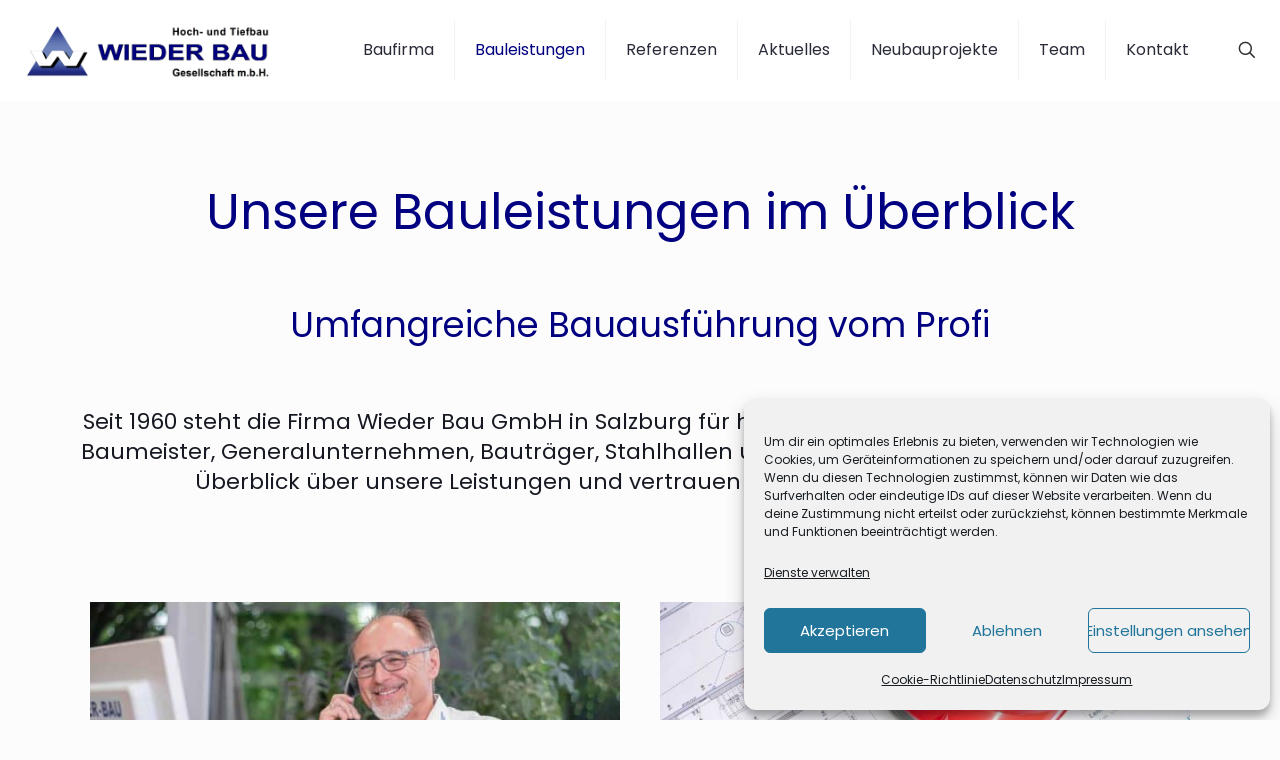

--- FILE ---
content_type: text/css
request_url: https://www.wieder-bau.at/wp-content/uploads/elementor/css/post-39.css?ver=1764088491
body_size: 2558
content:
.elementor-39 .elementor-element.elementor-element-fafffef{--spacer-size:50px;}.elementor-widget-text-editor{color:var( --e-global-color-text );}.elementor-widget-text-editor.elementor-drop-cap-view-stacked .elementor-drop-cap{background-color:var( --e-global-color-primary );}.elementor-widget-text-editor.elementor-drop-cap-view-framed .elementor-drop-cap, .elementor-widget-text-editor.elementor-drop-cap-view-default .elementor-drop-cap{color:var( --e-global-color-primary );border-color:var( --e-global-color-primary );}.elementor-39 .elementor-element.elementor-element-ff410ac{text-align:center;}.elementor-39 .elementor-element.elementor-element-10518730 > .elementor-container > .elementor-column > .elementor-widget-wrap{align-content:center;align-items:center;}.elementor-39 .elementor-element.elementor-element-10518730 > .elementor-background-overlay{background-color:#f5f7fa;opacity:0.97;transition:background 0.3s, border-radius 0.3s, opacity 0.3s;}.elementor-39 .elementor-element.elementor-element-10518730{transition:background 0.3s, border 0.3s, border-radius 0.3s, box-shadow 0.3s;padding:40px 0px 40px 0px;}.elementor-39 .elementor-element.elementor-element-10518730 > .elementor-container{text-align:center;}.elementor-39 .elementor-element.elementor-element-3baa715c > .elementor-widget-wrap > .elementor-widget:not(.elementor-widget__width-auto):not(.elementor-widget__width-initial):not(:last-child):not(.elementor-absolute){margin-bottom:12px;}.elementor-39 .elementor-element.elementor-element-75927e0f > .elementor-container{text-align:left;}.elementor-39 .elementor-element.elementor-element-7993e0f3:not(.elementor-motion-effects-element-type-background) > .elementor-widget-wrap, .elementor-39 .elementor-element.elementor-element-7993e0f3 > .elementor-widget-wrap > .elementor-motion-effects-container > .elementor-motion-effects-layer{background-color:#ffffff;}.elementor-39 .elementor-element.elementor-element-7993e0f3 > .elementor-widget-wrap > .elementor-widget:not(.elementor-widget__width-auto):not(.elementor-widget__width-initial):not(:last-child):not(.elementor-absolute){margin-bottom:0px;}.elementor-39 .elementor-element.elementor-element-7993e0f3:hover > .elementor-element-populated{box-shadow:0px 4px 8px 0px rgba(0,0,0,0.1);}.elementor-39 .elementor-element.elementor-element-7993e0f3 > .elementor-element-populated{transition:background 0.3s, border 0.3s, border-radius 0.3s, box-shadow 0.3s;margin:20px 20px 20px 20px;--e-column-margin-right:20px;--e-column-margin-left:20px;padding:0px 0px 0px 0px;}.elementor-39 .elementor-element.elementor-element-7993e0f3 > .elementor-element-populated > .elementor-background-overlay{transition:background 0.3s, border-radius 0.3s, opacity 0.3s;}.elementor-widget-image .widget-image-caption{color:var( --e-global-color-text );}.elementor-widget-heading .elementor-heading-title{color:var( --e-global-color-primary );}.elementor-39 .elementor-element.elementor-element-d619c56 > .elementor-widget-container{margin:0px 0px 16px 0px;padding:24px 24px 0px 24px;}.elementor-39 .elementor-element.elementor-element-d619c56 .elementor-heading-title{font-family:"Poppins-lokal", Sans-serif;font-size:22px;font-weight:600;color:#000080;}.elementor-39 .elementor-element.elementor-element-27c0395 > .elementor-widget-container{margin:0px 0px 20px 0px;padding:0px 24px 0px 24px;}.elementor-39 .elementor-element.elementor-element-27c0395{font-family:"Poppins-lokal", Sans-serif;font-size:18px;font-weight:400;line-height:1.617em;color:#777777;}.elementor-widget-button .elementor-button{background-color:var( --e-global-color-accent );}.elementor-39 .elementor-element.elementor-element-8df040f .elementor-button{background-color:rgba(0,0,0,0);font-family:"Poppins-lokal", Sans-serif;font-size:18px;font-weight:500;letter-spacing:0.15px;fill:#95B6EB;color:#95B6EB;padding:0px 0px 0px 0px;}.elementor-39 .elementor-element.elementor-element-8df040f > .elementor-widget-container{padding:0px 24px 24px 24px;}.elementor-39 .elementor-element.elementor-element-8df040f .elementor-button-content-wrapper{flex-direction:row;}.elementor-39 .elementor-element.elementor-element-8df040f .elementor-button .elementor-button-content-wrapper{gap:8px;}.elementor-39 .elementor-element.elementor-element-8df040f .elementor-button:hover, .elementor-39 .elementor-element.elementor-element-8df040f .elementor-button:focus{color:#444444;}.elementor-39 .elementor-element.elementor-element-8df040f .elementor-button:hover svg, .elementor-39 .elementor-element.elementor-element-8df040f .elementor-button:focus svg{fill:#444444;}.elementor-39 .elementor-element.elementor-element-4ae36235:not(.elementor-motion-effects-element-type-background) > .elementor-widget-wrap, .elementor-39 .elementor-element.elementor-element-4ae36235 > .elementor-widget-wrap > .elementor-motion-effects-container > .elementor-motion-effects-layer{background-color:#ffffff;}.elementor-39 .elementor-element.elementor-element-4ae36235 > .elementor-widget-wrap > .elementor-widget:not(.elementor-widget__width-auto):not(.elementor-widget__width-initial):not(:last-child):not(.elementor-absolute){margin-bottom:0px;}.elementor-39 .elementor-element.elementor-element-4ae36235:hover > .elementor-element-populated{box-shadow:0px 4px 8px 0px rgba(0,0,0,0.1);}.elementor-39 .elementor-element.elementor-element-4ae36235 > .elementor-element-populated{transition:background 0.3s, border 0.3s, border-radius 0.3s, box-shadow 0.3s;margin:20px 20px 20px 20px;--e-column-margin-right:20px;--e-column-margin-left:20px;padding:0px 0px 0px 0px;}.elementor-39 .elementor-element.elementor-element-4ae36235 > .elementor-element-populated > .elementor-background-overlay{transition:background 0.3s, border-radius 0.3s, opacity 0.3s;}.elementor-39 .elementor-element.elementor-element-54725102 > .elementor-widget-container{margin:0px 0px 16px 0px;padding:24px 24px 0px 24px;}.elementor-39 .elementor-element.elementor-element-54725102 .elementor-heading-title{font-family:"Poppins-lokal", Sans-serif;font-size:22px;font-weight:600;color:#000080;}.elementor-39 .elementor-element.elementor-element-56116994 > .elementor-widget-container{margin:0px 0px 20px 0px;padding:0px 24px 0px 24px;}.elementor-39 .elementor-element.elementor-element-56116994{font-family:"Poppins-lokal", Sans-serif;font-size:18px;font-weight:400;line-height:1.617em;color:#777777;}.elementor-39 .elementor-element.elementor-element-3b7a051f .elementor-button{background-color:rgba(0,0,0,0);font-family:"Poppins-lokal", Sans-serif;font-size:18px;font-weight:500;letter-spacing:0.15px;fill:#95B6EB;color:#95B6EB;padding:0px 0px 0px 0px;}.elementor-39 .elementor-element.elementor-element-3b7a051f > .elementor-widget-container{padding:0px 24px 24px 24px;}.elementor-39 .elementor-element.elementor-element-3b7a051f .elementor-button-content-wrapper{flex-direction:row;}.elementor-39 .elementor-element.elementor-element-3b7a051f .elementor-button .elementor-button-content-wrapper{gap:8px;}.elementor-39 .elementor-element.elementor-element-3b7a051f .elementor-button:hover, .elementor-39 .elementor-element.elementor-element-3b7a051f .elementor-button:focus{color:#444444;}.elementor-39 .elementor-element.elementor-element-3b7a051f .elementor-button:hover svg, .elementor-39 .elementor-element.elementor-element-3b7a051f .elementor-button:focus svg{fill:#444444;}.elementor-39 .elementor-element.elementor-element-ee34c78 > .elementor-container{text-align:left;}.elementor-39 .elementor-element.elementor-element-e0862ca:not(.elementor-motion-effects-element-type-background) > .elementor-widget-wrap, .elementor-39 .elementor-element.elementor-element-e0862ca > .elementor-widget-wrap > .elementor-motion-effects-container > .elementor-motion-effects-layer{background-color:#ffffff;}.elementor-39 .elementor-element.elementor-element-e0862ca > .elementor-widget-wrap > .elementor-widget:not(.elementor-widget__width-auto):not(.elementor-widget__width-initial):not(:last-child):not(.elementor-absolute){margin-bottom:0px;}.elementor-39 .elementor-element.elementor-element-e0862ca:hover > .elementor-element-populated{box-shadow:0px 4px 8px 0px rgba(0,0,0,0.1);}.elementor-39 .elementor-element.elementor-element-e0862ca > .elementor-element-populated{transition:background 0.3s, border 0.3s, border-radius 0.3s, box-shadow 0.3s;margin:20px 20px 20px 20px;--e-column-margin-right:20px;--e-column-margin-left:20px;padding:0px 0px 0px 0px;}.elementor-39 .elementor-element.elementor-element-e0862ca > .elementor-element-populated > .elementor-background-overlay{transition:background 0.3s, border-radius 0.3s, opacity 0.3s;}.elementor-39 .elementor-element.elementor-element-b3d7891 > .elementor-widget-container{margin:0px 0px 16px 0px;padding:24px 24px 0px 24px;}.elementor-39 .elementor-element.elementor-element-b3d7891 .elementor-heading-title{font-family:"Poppins-lokal", Sans-serif;font-size:22px;font-weight:600;color:#000080;}.elementor-39 .elementor-element.elementor-element-d69bea8 > .elementor-widget-container{margin:0px 0px 20px 0px;padding:0px 24px 0px 24px;}.elementor-39 .elementor-element.elementor-element-d69bea8{font-family:"Poppins-lokal", Sans-serif;font-size:18px;font-weight:400;line-height:1.617em;color:#777777;}.elementor-39 .elementor-element.elementor-element-524bf6e .elementor-button{background-color:rgba(0,0,0,0);font-family:"Poppins-lokal", Sans-serif;font-size:18px;font-weight:500;letter-spacing:0.15px;fill:#95B6EB;color:#95B6EB;padding:0px 0px 0px 0px;}.elementor-39 .elementor-element.elementor-element-524bf6e > .elementor-widget-container{padding:0px 24px 24px 24px;}.elementor-39 .elementor-element.elementor-element-524bf6e .elementor-button-content-wrapper{flex-direction:row;}.elementor-39 .elementor-element.elementor-element-524bf6e .elementor-button .elementor-button-content-wrapper{gap:8px;}.elementor-39 .elementor-element.elementor-element-524bf6e .elementor-button:hover, .elementor-39 .elementor-element.elementor-element-524bf6e .elementor-button:focus{color:#444444;}.elementor-39 .elementor-element.elementor-element-524bf6e .elementor-button:hover svg, .elementor-39 .elementor-element.elementor-element-524bf6e .elementor-button:focus svg{fill:#444444;}.elementor-39 .elementor-element.elementor-element-f2b20f0:not(.elementor-motion-effects-element-type-background) > .elementor-widget-wrap, .elementor-39 .elementor-element.elementor-element-f2b20f0 > .elementor-widget-wrap > .elementor-motion-effects-container > .elementor-motion-effects-layer{background-color:#ffffff;}.elementor-39 .elementor-element.elementor-element-f2b20f0 > .elementor-widget-wrap > .elementor-widget:not(.elementor-widget__width-auto):not(.elementor-widget__width-initial):not(:last-child):not(.elementor-absolute){margin-bottom:0px;}.elementor-39 .elementor-element.elementor-element-f2b20f0:hover > .elementor-element-populated{box-shadow:0px 4px 8px 0px rgba(0,0,0,0.1);}.elementor-39 .elementor-element.elementor-element-f2b20f0 > .elementor-element-populated{transition:background 0.3s, border 0.3s, border-radius 0.3s, box-shadow 0.3s;margin:20px 20px 20px 20px;--e-column-margin-right:20px;--e-column-margin-left:20px;padding:0px 0px 0px 0px;}.elementor-39 .elementor-element.elementor-element-f2b20f0 > .elementor-element-populated > .elementor-background-overlay{transition:background 0.3s, border-radius 0.3s, opacity 0.3s;}.elementor-39 .elementor-element.elementor-element-49769c0 > .elementor-widget-container{margin:0px 0px 16px 0px;padding:24px 24px 0px 24px;}.elementor-39 .elementor-element.elementor-element-49769c0 .elementor-heading-title{font-family:"Poppins-lokal", Sans-serif;font-size:22px;font-weight:600;color:#000080;}.elementor-39 .elementor-element.elementor-element-30cd49e > .elementor-widget-container{margin:0px 0px 20px 0px;padding:0px 24px 0px 24px;}.elementor-39 .elementor-element.elementor-element-30cd49e{font-family:"Poppins-lokal", Sans-serif;font-size:18px;font-weight:400;line-height:1.617em;color:#777777;}.elementor-39 .elementor-element.elementor-element-5018e3d .elementor-button{background-color:rgba(0,0,0,0);font-family:"Poppins-lokal", Sans-serif;font-size:18px;font-weight:500;letter-spacing:0.15px;fill:#95B6EB;color:#95B6EB;padding:0px 0px 0px 0px;}.elementor-39 .elementor-element.elementor-element-5018e3d > .elementor-widget-container{padding:0px 24px 24px 24px;}.elementor-39 .elementor-element.elementor-element-5018e3d .elementor-button-content-wrapper{flex-direction:row;}.elementor-39 .elementor-element.elementor-element-5018e3d .elementor-button .elementor-button-content-wrapper{gap:8px;}.elementor-39 .elementor-element.elementor-element-5018e3d .elementor-button:hover, .elementor-39 .elementor-element.elementor-element-5018e3d .elementor-button:focus{color:#444444;}.elementor-39 .elementor-element.elementor-element-5018e3d .elementor-button:hover svg, .elementor-39 .elementor-element.elementor-element-5018e3d .elementor-button:focus svg{fill:#444444;}.elementor-39 .elementor-element.elementor-element-d84339c > .elementor-container{text-align:left;}.elementor-39 .elementor-element.elementor-element-de56393:not(.elementor-motion-effects-element-type-background) > .elementor-widget-wrap, .elementor-39 .elementor-element.elementor-element-de56393 > .elementor-widget-wrap > .elementor-motion-effects-container > .elementor-motion-effects-layer{background-color:#ffffff;}.elementor-39 .elementor-element.elementor-element-de56393 > .elementor-widget-wrap > .elementor-widget:not(.elementor-widget__width-auto):not(.elementor-widget__width-initial):not(:last-child):not(.elementor-absolute){margin-bottom:0px;}.elementor-39 .elementor-element.elementor-element-de56393:hover > .elementor-element-populated{box-shadow:0px 4px 8px 0px rgba(0,0,0,0.1);}.elementor-39 .elementor-element.elementor-element-de56393 > .elementor-element-populated{transition:background 0.3s, border 0.3s, border-radius 0.3s, box-shadow 0.3s;margin:20px 20px 20px 20px;--e-column-margin-right:20px;--e-column-margin-left:20px;padding:0px 0px 0px 0px;}.elementor-39 .elementor-element.elementor-element-de56393 > .elementor-element-populated > .elementor-background-overlay{transition:background 0.3s, border-radius 0.3s, opacity 0.3s;}.elementor-39 .elementor-element.elementor-element-6f82ddf > .elementor-widget-container{margin:0px 0px 16px 0px;padding:24px 24px 0px 24px;}.elementor-39 .elementor-element.elementor-element-6f82ddf .elementor-heading-title{font-family:"Poppins-lokal", Sans-serif;font-size:22px;font-weight:600;color:#000080;}.elementor-39 .elementor-element.elementor-element-c43bbe6 > .elementor-widget-container{margin:0px 0px 20px 0px;padding:0px 24px 0px 24px;}.elementor-39 .elementor-element.elementor-element-c43bbe6{font-family:"Poppins-lokal", Sans-serif;font-size:18px;font-weight:400;line-height:1.617em;color:#777777;}.elementor-39 .elementor-element.elementor-element-38213f7 .elementor-button{background-color:rgba(0,0,0,0);font-family:"Poppins-lokal", Sans-serif;font-size:18px;font-weight:500;letter-spacing:0.15px;fill:#95B6EB;color:#95B6EB;padding:0px 0px 0px 0px;}.elementor-39 .elementor-element.elementor-element-38213f7 > .elementor-widget-container{padding:0px 24px 24px 24px;}.elementor-39 .elementor-element.elementor-element-38213f7 .elementor-button-content-wrapper{flex-direction:row;}.elementor-39 .elementor-element.elementor-element-38213f7 .elementor-button .elementor-button-content-wrapper{gap:8px;}.elementor-39 .elementor-element.elementor-element-38213f7 .elementor-button:hover, .elementor-39 .elementor-element.elementor-element-38213f7 .elementor-button:focus{color:#444444;}.elementor-39 .elementor-element.elementor-element-38213f7 .elementor-button:hover svg, .elementor-39 .elementor-element.elementor-element-38213f7 .elementor-button:focus svg{fill:#444444;}.elementor-39 .elementor-element.elementor-element-1d151e6:not(.elementor-motion-effects-element-type-background) > .elementor-widget-wrap, .elementor-39 .elementor-element.elementor-element-1d151e6 > .elementor-widget-wrap > .elementor-motion-effects-container > .elementor-motion-effects-layer{background-color:#ffffff;}.elementor-39 .elementor-element.elementor-element-1d151e6 > .elementor-widget-wrap > .elementor-widget:not(.elementor-widget__width-auto):not(.elementor-widget__width-initial):not(:last-child):not(.elementor-absolute){margin-bottom:0px;}.elementor-39 .elementor-element.elementor-element-1d151e6:hover > .elementor-element-populated{box-shadow:0px 4px 8px 0px rgba(0,0,0,0.1);}.elementor-39 .elementor-element.elementor-element-1d151e6 > .elementor-element-populated{transition:background 0.3s, border 0.3s, border-radius 0.3s, box-shadow 0.3s;margin:20px 20px 20px 20px;--e-column-margin-right:20px;--e-column-margin-left:20px;padding:0px 0px 0px 0px;}.elementor-39 .elementor-element.elementor-element-1d151e6 > .elementor-element-populated > .elementor-background-overlay{transition:background 0.3s, border-radius 0.3s, opacity 0.3s;}.elementor-39 .elementor-element.elementor-element-3db938d > .elementor-widget-container{margin:0px 0px 16px 0px;padding:24px 24px 0px 24px;}.elementor-39 .elementor-element.elementor-element-3db938d .elementor-heading-title{font-family:"Poppins-lokal", Sans-serif;font-size:22px;font-weight:600;color:#000080;}.elementor-39 .elementor-element.elementor-element-09f1695 > .elementor-widget-container{margin:0px 0px 20px 0px;padding:0px 24px 0px 24px;}.elementor-39 .elementor-element.elementor-element-09f1695{font-family:"Poppins-lokal", Sans-serif;font-size:18px;font-weight:400;line-height:1.617em;color:#777777;}.elementor-39 .elementor-element.elementor-element-430b1b8 .elementor-button{background-color:rgba(0,0,0,0);font-family:"Poppins-lokal", Sans-serif;font-size:18px;font-weight:500;letter-spacing:0.15px;fill:#95B6EB;color:#95B6EB;padding:0px 0px 0px 0px;}.elementor-39 .elementor-element.elementor-element-430b1b8 > .elementor-widget-container{padding:0px 24px 24px 24px;}.elementor-39 .elementor-element.elementor-element-430b1b8 .elementor-button-content-wrapper{flex-direction:row;}.elementor-39 .elementor-element.elementor-element-430b1b8 .elementor-button .elementor-button-content-wrapper{gap:8px;}.elementor-39 .elementor-element.elementor-element-430b1b8 .elementor-button:hover, .elementor-39 .elementor-element.elementor-element-430b1b8 .elementor-button:focus{color:#444444;}.elementor-39 .elementor-element.elementor-element-430b1b8 .elementor-button:hover svg, .elementor-39 .elementor-element.elementor-element-430b1b8 .elementor-button:focus svg{fill:#444444;}.elementor-39 .elementor-element.elementor-element-fcaa035 > .elementor-container{text-align:left;}.elementor-39 .elementor-element.elementor-element-cbbbf12:not(.elementor-motion-effects-element-type-background) > .elementor-widget-wrap, .elementor-39 .elementor-element.elementor-element-cbbbf12 > .elementor-widget-wrap > .elementor-motion-effects-container > .elementor-motion-effects-layer{background-color:#ffffff;}.elementor-39 .elementor-element.elementor-element-cbbbf12 > .elementor-widget-wrap > .elementor-widget:not(.elementor-widget__width-auto):not(.elementor-widget__width-initial):not(:last-child):not(.elementor-absolute){margin-bottom:0px;}.elementor-39 .elementor-element.elementor-element-cbbbf12:hover > .elementor-element-populated{box-shadow:0px 4px 8px 0px rgba(0,0,0,0.1);}.elementor-39 .elementor-element.elementor-element-cbbbf12 > .elementor-element-populated{transition:background 0.3s, border 0.3s, border-radius 0.3s, box-shadow 0.3s;margin:20px 20px 20px 20px;--e-column-margin-right:20px;--e-column-margin-left:20px;padding:0px 0px 0px 0px;}.elementor-39 .elementor-element.elementor-element-cbbbf12 > .elementor-element-populated > .elementor-background-overlay{transition:background 0.3s, border-radius 0.3s, opacity 0.3s;}.elementor-39 .elementor-element.elementor-element-5c3b3e9 > .elementor-widget-container{margin:0px 0px 16px 0px;padding:24px 24px 0px 24px;}.elementor-39 .elementor-element.elementor-element-5c3b3e9 .elementor-heading-title{font-family:"Poppins-lokal", Sans-serif;font-size:22px;font-weight:600;color:#000080;}.elementor-39 .elementor-element.elementor-element-18231f0 > .elementor-widget-container{margin:0px 0px 20px 0px;padding:0px 24px 0px 24px;}.elementor-39 .elementor-element.elementor-element-18231f0{font-family:"Poppins-lokal", Sans-serif;font-size:18px;font-weight:400;line-height:1.617em;color:#777777;}.elementor-39 .elementor-element.elementor-element-cd5ec68 .elementor-button{background-color:rgba(0,0,0,0);font-family:"Poppins-lokal", Sans-serif;font-size:18px;font-weight:500;letter-spacing:0.15px;fill:#95B6EB;color:#95B6EB;padding:0px 0px 0px 0px;}.elementor-39 .elementor-element.elementor-element-cd5ec68 > .elementor-widget-container{padding:0px 24px 24px 24px;}.elementor-39 .elementor-element.elementor-element-cd5ec68 .elementor-button-content-wrapper{flex-direction:row;}.elementor-39 .elementor-element.elementor-element-cd5ec68 .elementor-button .elementor-button-content-wrapper{gap:8px;}.elementor-39 .elementor-element.elementor-element-cd5ec68 .elementor-button:hover, .elementor-39 .elementor-element.elementor-element-cd5ec68 .elementor-button:focus{color:#444444;}.elementor-39 .elementor-element.elementor-element-cd5ec68 .elementor-button:hover svg, .elementor-39 .elementor-element.elementor-element-cd5ec68 .elementor-button:focus svg{fill:#444444;}.elementor-39 .elementor-element.elementor-element-4ff491c:not(.elementor-motion-effects-element-type-background) > .elementor-widget-wrap, .elementor-39 .elementor-element.elementor-element-4ff491c > .elementor-widget-wrap > .elementor-motion-effects-container > .elementor-motion-effects-layer{background-color:#ffffff;}.elementor-39 .elementor-element.elementor-element-4ff491c > .elementor-widget-wrap > .elementor-widget:not(.elementor-widget__width-auto):not(.elementor-widget__width-initial):not(:last-child):not(.elementor-absolute){margin-bottom:0px;}.elementor-39 .elementor-element.elementor-element-4ff491c:hover > .elementor-element-populated{box-shadow:0px 4px 8px 0px rgba(0,0,0,0.1);}.elementor-39 .elementor-element.elementor-element-4ff491c > .elementor-element-populated{transition:background 0.3s, border 0.3s, border-radius 0.3s, box-shadow 0.3s;margin:20px 20px 20px 20px;--e-column-margin-right:20px;--e-column-margin-left:20px;padding:0px 0px 0px 0px;}.elementor-39 .elementor-element.elementor-element-4ff491c > .elementor-element-populated > .elementor-background-overlay{transition:background 0.3s, border-radius 0.3s, opacity 0.3s;}.elementor-39 .elementor-element.elementor-element-21dc0f5 > .elementor-widget-container{margin:0px 0px 16px 0px;padding:24px 24px 0px 24px;}.elementor-39 .elementor-element.elementor-element-21dc0f5 .elementor-heading-title{font-family:"Poppins-lokal", Sans-serif;font-size:22px;font-weight:600;color:#000080;}.elementor-39 .elementor-element.elementor-element-c6a88ab > .elementor-widget-container{margin:0px 0px 20px 0px;padding:0px 24px 0px 24px;}.elementor-39 .elementor-element.elementor-element-c6a88ab{font-family:"Poppins-lokal", Sans-serif;font-size:18px;font-weight:400;line-height:1.617em;color:#777777;}.elementor-39 .elementor-element.elementor-element-8de1b84 .elementor-button{background-color:rgba(0,0,0,0);font-family:"Poppins-lokal", Sans-serif;font-size:18px;font-weight:500;letter-spacing:0.15px;fill:#95B6EB;color:#95B6EB;padding:0px 0px 0px 0px;}.elementor-39 .elementor-element.elementor-element-8de1b84 > .elementor-widget-container{padding:0px 24px 24px 24px;}.elementor-39 .elementor-element.elementor-element-8de1b84 .elementor-button-content-wrapper{flex-direction:row;}.elementor-39 .elementor-element.elementor-element-8de1b84 .elementor-button .elementor-button-content-wrapper{gap:8px;}.elementor-39 .elementor-element.elementor-element-8de1b84 .elementor-button:hover, .elementor-39 .elementor-element.elementor-element-8de1b84 .elementor-button:focus{color:#444444;}.elementor-39 .elementor-element.elementor-element-8de1b84 .elementor-button:hover svg, .elementor-39 .elementor-element.elementor-element-8de1b84 .elementor-button:focus svg{fill:#444444;}.elementor-39 .elementor-element.elementor-element-061414e{--spacer-size:30px;}.elementor-39 .elementor-element.elementor-element-6b2b04a8{text-align:center;}.elementor-39 .elementor-element.elementor-element-a620323{--spacer-size:20px;}@media(max-width:1024px){.elementor-39 .elementor-element.elementor-element-7993e0f3 > .elementor-element-populated{margin:15px 15px 15px 15px;--e-column-margin-right:15px;--e-column-margin-left:15px;}.elementor-39 .elementor-element.elementor-element-4ae36235 > .elementor-element-populated{margin:15px 15px 15px 15px;--e-column-margin-right:15px;--e-column-margin-left:15px;}.elementor-39 .elementor-element.elementor-element-e0862ca > .elementor-element-populated{margin:15px 15px 15px 15px;--e-column-margin-right:15px;--e-column-margin-left:15px;}.elementor-39 .elementor-element.elementor-element-f2b20f0 > .elementor-element-populated{margin:15px 15px 15px 15px;--e-column-margin-right:15px;--e-column-margin-left:15px;}.elementor-39 .elementor-element.elementor-element-de56393 > .elementor-element-populated{margin:15px 15px 15px 15px;--e-column-margin-right:15px;--e-column-margin-left:15px;}.elementor-39 .elementor-element.elementor-element-1d151e6 > .elementor-element-populated{margin:15px 15px 15px 15px;--e-column-margin-right:15px;--e-column-margin-left:15px;}.elementor-39 .elementor-element.elementor-element-cbbbf12 > .elementor-element-populated{margin:15px 15px 15px 15px;--e-column-margin-right:15px;--e-column-margin-left:15px;}.elementor-39 .elementor-element.elementor-element-4ff491c > .elementor-element-populated{margin:15px 15px 15px 15px;--e-column-margin-right:15px;--e-column-margin-left:15px;}}@media(max-width:767px){.elementor-39 .elementor-element.elementor-element-10518730{padding:40px 0px 40px 0px;}.elementor-39 .elementor-element.elementor-element-7993e0f3 > .elementor-element-populated{margin:0px 0px 20px 0px;--e-column-margin-right:0px;--e-column-margin-left:0px;}.elementor-39 .elementor-element.elementor-element-4ae36235 > .elementor-element-populated{margin:0px 0px 20px 0px;--e-column-margin-right:0px;--e-column-margin-left:0px;}.elementor-39 .elementor-element.elementor-element-e0862ca > .elementor-element-populated{margin:0px 0px 20px 0px;--e-column-margin-right:0px;--e-column-margin-left:0px;}.elementor-39 .elementor-element.elementor-element-f2b20f0 > .elementor-element-populated{margin:0px 0px 20px 0px;--e-column-margin-right:0px;--e-column-margin-left:0px;}.elementor-39 .elementor-element.elementor-element-de56393 > .elementor-element-populated{margin:0px 0px 20px 0px;--e-column-margin-right:0px;--e-column-margin-left:0px;}.elementor-39 .elementor-element.elementor-element-1d151e6 > .elementor-element-populated{margin:0px 0px 20px 0px;--e-column-margin-right:0px;--e-column-margin-left:0px;}.elementor-39 .elementor-element.elementor-element-cbbbf12 > .elementor-element-populated{margin:0px 0px 20px 0px;--e-column-margin-right:0px;--e-column-margin-left:0px;}.elementor-39 .elementor-element.elementor-element-4ff491c > .elementor-element-populated{margin:0px 0px 20px 0px;--e-column-margin-right:0px;--e-column-margin-left:0px;}}/* Start Custom Fonts CSS */@font-face {
	font-family: 'Poppins-lokal';
	font-style: normal;
	font-weight: normal;
	font-display: auto;
	src: url('https://www.wieder-bau.at/wp-content/uploads/poppins-v20-latin-regular.eot');
	src: url('https://www.wieder-bau.at/wp-content/uploads/poppins-v20-latin-regular.eot?#iefix') format('embedded-opentype'),
		url('https://www.wieder-bau.at/wp-content/uploads/poppins-v20-latin-regular.woff2') format('woff2'),
		url('https://www.wieder-bau.at/wp-content/uploads/poppins-v20-latin-regular.woff') format('woff'),
		url('https://www.wieder-bau.at/wp-content/uploads/poppins-v20-latin-regular.ttf') format('truetype'),
		url('https://www.wieder-bau.at/wp-content/uploads/poppins-v20-latin-regular.svg#Poppins-lokal') format('svg');
}
@font-face {
	font-family: 'Poppins-lokal';
	font-style: normal;
	font-weight: 300;
	font-display: auto;
	src: url('https://www.wieder-bau.at/wp-content/uploads/poppins-v20-latin-300.eot');
	src: url('https://www.wieder-bau.at/wp-content/uploads/poppins-v20-latin-300.eot?#iefix') format('embedded-opentype'),
		url('https://www.wieder-bau.at/wp-content/uploads/poppins-v20-latin-300.woff2') format('woff2'),
		url('https://www.wieder-bau.at/wp-content/uploads/poppins-v20-latin-300.woff') format('woff'),
		url('https://www.wieder-bau.at/wp-content/uploads/poppins-v20-latin-300.ttf') format('truetype'),
		url('https://www.wieder-bau.at/wp-content/uploads/poppins-v20-latin-300.svg#Poppins-lokal') format('svg');
}
@font-face {
	font-family: 'Poppins-lokal';
	font-style: normal;
	font-weight: 500;
	font-display: auto;
	src: url('https://www.wieder-bau.at/wp-content/uploads/poppins-v20-latin-500.eot');
	src: url('https://www.wieder-bau.at/wp-content/uploads/poppins-v20-latin-500.eot?#iefix') format('embedded-opentype'),
		url('https://www.wieder-bau.at/wp-content/uploads/poppins-v20-latin-500.woff2') format('woff2'),
		url('https://www.wieder-bau.at/wp-content/uploads/poppins-v20-latin-500.woff') format('woff'),
		url('https://www.wieder-bau.at/wp-content/uploads/poppins-v20-latin-500.ttf') format('truetype'),
		url('https://www.wieder-bau.at/wp-content/uploads/poppins-v20-latin-500.svg#Poppins-lokal') format('svg');
}
@font-face {
	font-family: 'Poppins-lokal';
	font-style: normal;
	font-weight: 600;
	font-display: auto;
	src: url('https://www.wieder-bau.at/wp-content/uploads/poppins-v20-latin-600.eot');
	src: url('https://www.wieder-bau.at/wp-content/uploads/poppins-v20-latin-600.eot?#iefix') format('embedded-opentype'),
		url('https://www.wieder-bau.at/wp-content/uploads/poppins-v20-latin-600.woff2') format('woff2'),
		url('https://www.wieder-bau.at/wp-content/uploads/poppins-v20-latin-600.woff') format('woff'),
		url('https://www.wieder-bau.at/wp-content/uploads/poppins-v20-latin-600.ttf') format('truetype'),
		url('https://www.wieder-bau.at/wp-content/uploads/poppins-v20-latin-600.svg#Poppins-lokal') format('svg');
}
@font-face {
	font-family: 'Poppins-lokal';
	font-style: normal;
	font-weight: 700;
	font-display: auto;
	src: url('https://www.wieder-bau.at/wp-content/uploads/poppins-v20-latin-700.eot');
	src: url('https://www.wieder-bau.at/wp-content/uploads/poppins-v20-latin-700.eot?#iefix') format('embedded-opentype'),
		url('https://www.wieder-bau.at/wp-content/uploads/poppins-v20-latin-700.woff2') format('woff2'),
		url('https://www.wieder-bau.at/wp-content/uploads/poppins-v20-latin-700.woff') format('woff'),
		url('https://www.wieder-bau.at/wp-content/uploads/poppins-v20-latin-700.ttf') format('truetype'),
		url('https://www.wieder-bau.at/wp-content/uploads/poppins-v20-latin-700.svg#Poppins-lokal') format('svg');
}
@font-face {
	font-family: 'Poppins-lokal';
	font-style: italic;
	font-weight: 700;
	font-display: auto;
	src: url('https://www.wieder-bau.at/wp-content/uploads/poppins-v20-latin-700italic.eot');
	src: url('https://www.wieder-bau.at/wp-content/uploads/poppins-v20-latin-700italic.eot?#iefix') format('embedded-opentype'),
		url('https://www.wieder-bau.at/wp-content/uploads/poppins-v20-latin-700italic.woff2') format('woff2'),
		url('https://www.wieder-bau.at/wp-content/uploads/poppins-v20-latin-700italic.woff') format('woff'),
		url('https://www.wieder-bau.at/wp-content/uploads/poppins-v20-latin-700italic.ttf') format('truetype'),
		url('https://www.wieder-bau.at/wp-content/uploads/poppins-v20-latin-700italic.svg#Poppins-lokal') format('svg');
}
/* End Custom Fonts CSS */